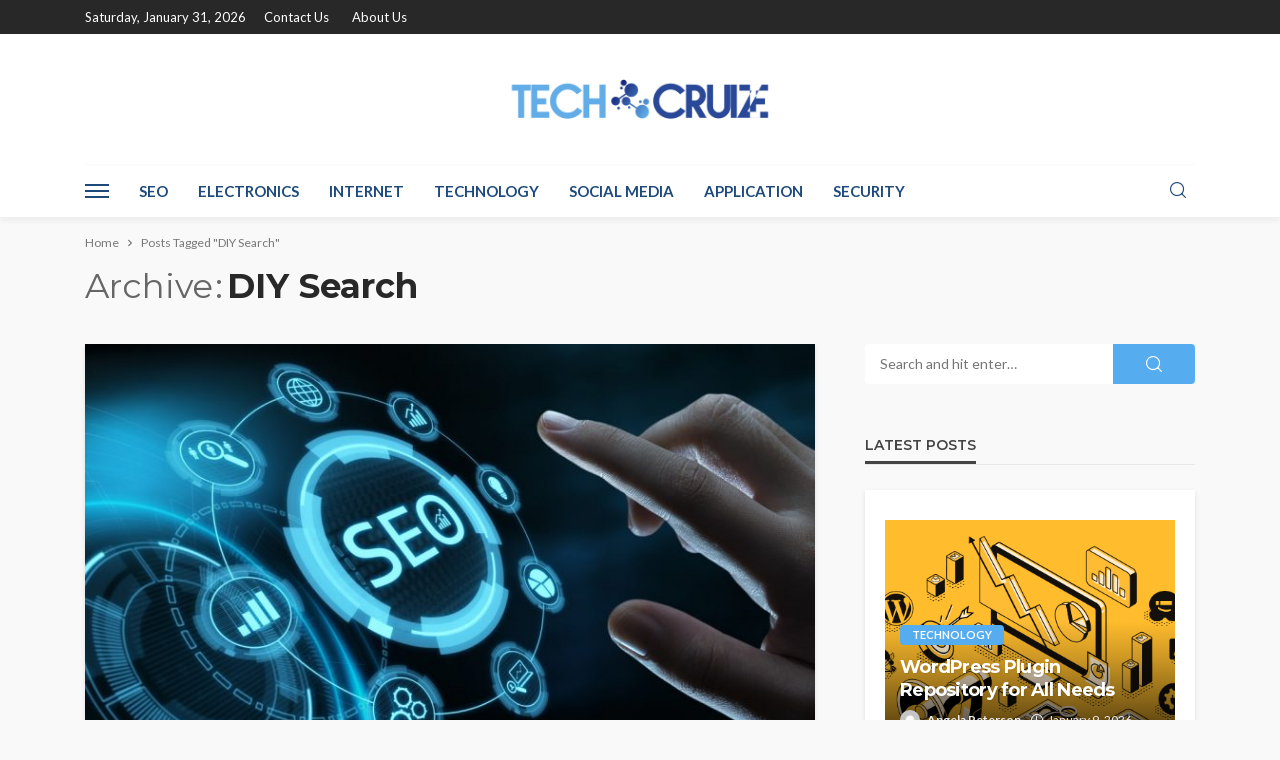

--- FILE ---
content_type: text/html; charset=UTF-8
request_url: https://techcruize.com/tag/diy-search/
body_size: 11932
content:
<!DOCTYPE html>
<html lang="en-US">
<head>
	<meta charset="UTF-8"/>
	<meta http-equiv="X-UA-Compatible" content="IE=edge">
	<meta name="viewport" content="width=device-width, initial-scale=1.0">
	<link rel="profile" href="https://gmpg.org/xfn/11" />
	<link rel="pingback" href="https://techcruize.com/xmlrpc.php"/>
	<title>DIY Search &#8211; Tech Cruize</title>
<script type="application/javascript">var bingo_ruby_ajax_url = "https://techcruize.com/wp-admin/admin-ajax.php"</script><meta name='robots' content='max-image-preview:large' />
<link rel="preconnect" href="https://fonts.gstatic.com" crossorigin><link rel="preload" as="style" onload="this.onload=null;this.rel='stylesheet'" id="rb-preload-gfonts" href="https://fonts.googleapis.com/css?family=Lato%3A100%2C300%2C400%2C700%2C900%2C100italic%2C300italic%2C400italic%2C700italic%2C900italic%7CMontserrat%3A700%2C400%2C600%2C500&amp;display=swap" crossorigin><noscript><link rel="stylesheet" id="rb-preload-gfonts" href="https://fonts.googleapis.com/css?family=Lato%3A100%2C300%2C400%2C700%2C900%2C100italic%2C300italic%2C400italic%2C700italic%2C900italic%7CMontserrat%3A700%2C400%2C600%2C500&amp;display=swap"></noscript><link rel='dns-prefetch' href='//fonts.googleapis.com' />
<link rel="alternate" type="application/rss+xml" title="Tech Cruize &raquo; Feed" href="https://techcruize.com/feed/" />
<link rel="alternate" type="application/rss+xml" title="Tech Cruize &raquo; Comments Feed" href="https://techcruize.com/comments/feed/" />
<link rel="alternate" type="application/rss+xml" title="Tech Cruize &raquo; DIY Search Tag Feed" href="https://techcruize.com/tag/diy-search/feed/" />
<style id='wp-img-auto-sizes-contain-inline-css' type='text/css'>
img:is([sizes=auto i],[sizes^="auto," i]){contain-intrinsic-size:3000px 1500px}
/*# sourceURL=wp-img-auto-sizes-contain-inline-css */
</style>

<link rel='stylesheet' id='bingo_ruby_plugin_style-css' href='https://techcruize.com/wp-content/plugins/bingo-ruby-core/assets/style.css?ver=3.5' type='text/css' media='all' />
<style id='wp-emoji-styles-inline-css' type='text/css'>

	img.wp-smiley, img.emoji {
		display: inline !important;
		border: none !important;
		box-shadow: none !important;
		height: 1em !important;
		width: 1em !important;
		margin: 0 0.07em !important;
		vertical-align: -0.1em !important;
		background: none !important;
		padding: 0 !important;
	}
/*# sourceURL=wp-emoji-styles-inline-css */
</style>
<link rel='stylesheet' id='wp-block-library-css' href='https://techcruize.com/wp-includes/css/dist/block-library/style.min.css?ver=6.9' type='text/css' media='all' />
<style id='global-styles-inline-css' type='text/css'>
:root{--wp--preset--aspect-ratio--square: 1;--wp--preset--aspect-ratio--4-3: 4/3;--wp--preset--aspect-ratio--3-4: 3/4;--wp--preset--aspect-ratio--3-2: 3/2;--wp--preset--aspect-ratio--2-3: 2/3;--wp--preset--aspect-ratio--16-9: 16/9;--wp--preset--aspect-ratio--9-16: 9/16;--wp--preset--color--black: #000000;--wp--preset--color--cyan-bluish-gray: #abb8c3;--wp--preset--color--white: #ffffff;--wp--preset--color--pale-pink: #f78da7;--wp--preset--color--vivid-red: #cf2e2e;--wp--preset--color--luminous-vivid-orange: #ff6900;--wp--preset--color--luminous-vivid-amber: #fcb900;--wp--preset--color--light-green-cyan: #7bdcb5;--wp--preset--color--vivid-green-cyan: #00d084;--wp--preset--color--pale-cyan-blue: #8ed1fc;--wp--preset--color--vivid-cyan-blue: #0693e3;--wp--preset--color--vivid-purple: #9b51e0;--wp--preset--gradient--vivid-cyan-blue-to-vivid-purple: linear-gradient(135deg,rgb(6,147,227) 0%,rgb(155,81,224) 100%);--wp--preset--gradient--light-green-cyan-to-vivid-green-cyan: linear-gradient(135deg,rgb(122,220,180) 0%,rgb(0,208,130) 100%);--wp--preset--gradient--luminous-vivid-amber-to-luminous-vivid-orange: linear-gradient(135deg,rgb(252,185,0) 0%,rgb(255,105,0) 100%);--wp--preset--gradient--luminous-vivid-orange-to-vivid-red: linear-gradient(135deg,rgb(255,105,0) 0%,rgb(207,46,46) 100%);--wp--preset--gradient--very-light-gray-to-cyan-bluish-gray: linear-gradient(135deg,rgb(238,238,238) 0%,rgb(169,184,195) 100%);--wp--preset--gradient--cool-to-warm-spectrum: linear-gradient(135deg,rgb(74,234,220) 0%,rgb(151,120,209) 20%,rgb(207,42,186) 40%,rgb(238,44,130) 60%,rgb(251,105,98) 80%,rgb(254,248,76) 100%);--wp--preset--gradient--blush-light-purple: linear-gradient(135deg,rgb(255,206,236) 0%,rgb(152,150,240) 100%);--wp--preset--gradient--blush-bordeaux: linear-gradient(135deg,rgb(254,205,165) 0%,rgb(254,45,45) 50%,rgb(107,0,62) 100%);--wp--preset--gradient--luminous-dusk: linear-gradient(135deg,rgb(255,203,112) 0%,rgb(199,81,192) 50%,rgb(65,88,208) 100%);--wp--preset--gradient--pale-ocean: linear-gradient(135deg,rgb(255,245,203) 0%,rgb(182,227,212) 50%,rgb(51,167,181) 100%);--wp--preset--gradient--electric-grass: linear-gradient(135deg,rgb(202,248,128) 0%,rgb(113,206,126) 100%);--wp--preset--gradient--midnight: linear-gradient(135deg,rgb(2,3,129) 0%,rgb(40,116,252) 100%);--wp--preset--font-size--small: 13px;--wp--preset--font-size--medium: 20px;--wp--preset--font-size--large: 36px;--wp--preset--font-size--x-large: 42px;--wp--preset--spacing--20: 0.44rem;--wp--preset--spacing--30: 0.67rem;--wp--preset--spacing--40: 1rem;--wp--preset--spacing--50: 1.5rem;--wp--preset--spacing--60: 2.25rem;--wp--preset--spacing--70: 3.38rem;--wp--preset--spacing--80: 5.06rem;--wp--preset--shadow--natural: 6px 6px 9px rgba(0, 0, 0, 0.2);--wp--preset--shadow--deep: 12px 12px 50px rgba(0, 0, 0, 0.4);--wp--preset--shadow--sharp: 6px 6px 0px rgba(0, 0, 0, 0.2);--wp--preset--shadow--outlined: 6px 6px 0px -3px rgb(255, 255, 255), 6px 6px rgb(0, 0, 0);--wp--preset--shadow--crisp: 6px 6px 0px rgb(0, 0, 0);}:where(.is-layout-flex){gap: 0.5em;}:where(.is-layout-grid){gap: 0.5em;}body .is-layout-flex{display: flex;}.is-layout-flex{flex-wrap: wrap;align-items: center;}.is-layout-flex > :is(*, div){margin: 0;}body .is-layout-grid{display: grid;}.is-layout-grid > :is(*, div){margin: 0;}:where(.wp-block-columns.is-layout-flex){gap: 2em;}:where(.wp-block-columns.is-layout-grid){gap: 2em;}:where(.wp-block-post-template.is-layout-flex){gap: 1.25em;}:where(.wp-block-post-template.is-layout-grid){gap: 1.25em;}.has-black-color{color: var(--wp--preset--color--black) !important;}.has-cyan-bluish-gray-color{color: var(--wp--preset--color--cyan-bluish-gray) !important;}.has-white-color{color: var(--wp--preset--color--white) !important;}.has-pale-pink-color{color: var(--wp--preset--color--pale-pink) !important;}.has-vivid-red-color{color: var(--wp--preset--color--vivid-red) !important;}.has-luminous-vivid-orange-color{color: var(--wp--preset--color--luminous-vivid-orange) !important;}.has-luminous-vivid-amber-color{color: var(--wp--preset--color--luminous-vivid-amber) !important;}.has-light-green-cyan-color{color: var(--wp--preset--color--light-green-cyan) !important;}.has-vivid-green-cyan-color{color: var(--wp--preset--color--vivid-green-cyan) !important;}.has-pale-cyan-blue-color{color: var(--wp--preset--color--pale-cyan-blue) !important;}.has-vivid-cyan-blue-color{color: var(--wp--preset--color--vivid-cyan-blue) !important;}.has-vivid-purple-color{color: var(--wp--preset--color--vivid-purple) !important;}.has-black-background-color{background-color: var(--wp--preset--color--black) !important;}.has-cyan-bluish-gray-background-color{background-color: var(--wp--preset--color--cyan-bluish-gray) !important;}.has-white-background-color{background-color: var(--wp--preset--color--white) !important;}.has-pale-pink-background-color{background-color: var(--wp--preset--color--pale-pink) !important;}.has-vivid-red-background-color{background-color: var(--wp--preset--color--vivid-red) !important;}.has-luminous-vivid-orange-background-color{background-color: var(--wp--preset--color--luminous-vivid-orange) !important;}.has-luminous-vivid-amber-background-color{background-color: var(--wp--preset--color--luminous-vivid-amber) !important;}.has-light-green-cyan-background-color{background-color: var(--wp--preset--color--light-green-cyan) !important;}.has-vivid-green-cyan-background-color{background-color: var(--wp--preset--color--vivid-green-cyan) !important;}.has-pale-cyan-blue-background-color{background-color: var(--wp--preset--color--pale-cyan-blue) !important;}.has-vivid-cyan-blue-background-color{background-color: var(--wp--preset--color--vivid-cyan-blue) !important;}.has-vivid-purple-background-color{background-color: var(--wp--preset--color--vivid-purple) !important;}.has-black-border-color{border-color: var(--wp--preset--color--black) !important;}.has-cyan-bluish-gray-border-color{border-color: var(--wp--preset--color--cyan-bluish-gray) !important;}.has-white-border-color{border-color: var(--wp--preset--color--white) !important;}.has-pale-pink-border-color{border-color: var(--wp--preset--color--pale-pink) !important;}.has-vivid-red-border-color{border-color: var(--wp--preset--color--vivid-red) !important;}.has-luminous-vivid-orange-border-color{border-color: var(--wp--preset--color--luminous-vivid-orange) !important;}.has-luminous-vivid-amber-border-color{border-color: var(--wp--preset--color--luminous-vivid-amber) !important;}.has-light-green-cyan-border-color{border-color: var(--wp--preset--color--light-green-cyan) !important;}.has-vivid-green-cyan-border-color{border-color: var(--wp--preset--color--vivid-green-cyan) !important;}.has-pale-cyan-blue-border-color{border-color: var(--wp--preset--color--pale-cyan-blue) !important;}.has-vivid-cyan-blue-border-color{border-color: var(--wp--preset--color--vivid-cyan-blue) !important;}.has-vivid-purple-border-color{border-color: var(--wp--preset--color--vivid-purple) !important;}.has-vivid-cyan-blue-to-vivid-purple-gradient-background{background: var(--wp--preset--gradient--vivid-cyan-blue-to-vivid-purple) !important;}.has-light-green-cyan-to-vivid-green-cyan-gradient-background{background: var(--wp--preset--gradient--light-green-cyan-to-vivid-green-cyan) !important;}.has-luminous-vivid-amber-to-luminous-vivid-orange-gradient-background{background: var(--wp--preset--gradient--luminous-vivid-amber-to-luminous-vivid-orange) !important;}.has-luminous-vivid-orange-to-vivid-red-gradient-background{background: var(--wp--preset--gradient--luminous-vivid-orange-to-vivid-red) !important;}.has-very-light-gray-to-cyan-bluish-gray-gradient-background{background: var(--wp--preset--gradient--very-light-gray-to-cyan-bluish-gray) !important;}.has-cool-to-warm-spectrum-gradient-background{background: var(--wp--preset--gradient--cool-to-warm-spectrum) !important;}.has-blush-light-purple-gradient-background{background: var(--wp--preset--gradient--blush-light-purple) !important;}.has-blush-bordeaux-gradient-background{background: var(--wp--preset--gradient--blush-bordeaux) !important;}.has-luminous-dusk-gradient-background{background: var(--wp--preset--gradient--luminous-dusk) !important;}.has-pale-ocean-gradient-background{background: var(--wp--preset--gradient--pale-ocean) !important;}.has-electric-grass-gradient-background{background: var(--wp--preset--gradient--electric-grass) !important;}.has-midnight-gradient-background{background: var(--wp--preset--gradient--midnight) !important;}.has-small-font-size{font-size: var(--wp--preset--font-size--small) !important;}.has-medium-font-size{font-size: var(--wp--preset--font-size--medium) !important;}.has-large-font-size{font-size: var(--wp--preset--font-size--large) !important;}.has-x-large-font-size{font-size: var(--wp--preset--font-size--x-large) !important;}
/*# sourceURL=global-styles-inline-css */
</style>

<style id='classic-theme-styles-inline-css' type='text/css'>
/*! This file is auto-generated */
.wp-block-button__link{color:#fff;background-color:#32373c;border-radius:9999px;box-shadow:none;text-decoration:none;padding:calc(.667em + 2px) calc(1.333em + 2px);font-size:1.125em}.wp-block-file__button{background:#32373c;color:#fff;text-decoration:none}
/*# sourceURL=/wp-includes/css/classic-themes.min.css */
</style>
<link rel='stylesheet' id='bootstrap-css' href='https://techcruize.com/wp-content/themes/bingo/assets/external/bootstrap.css?ver=v3.3.1' type='text/css' media='all' />
<link rel='stylesheet' id='bingo_ruby_style_miscellaneous-css' href='https://techcruize.com/wp-content/themes/bingo/assets/external/miscellaneous.css?ver=3.5' type='text/css' media='all' />
<link rel='stylesheet' id='bingo_ruby_style_main-css' href='https://techcruize.com/wp-content/themes/bingo/assets/css/theme-style.css?ver=3.5' type='text/css' media='all' />
<link rel='stylesheet' id='bingo_ruby_style_responsive-css' href='https://techcruize.com/wp-content/themes/bingo/assets/css/theme-responsive.css?ver=3.5' type='text/css' media='all' />
<link rel='stylesheet' id='bingo_ruby_style_default-css' href='https://techcruize.com/wp-content/themes/bingo/style.css?ver=3.5' type='text/css' media='all' />
<style id='bingo_ruby_style_default-inline-css' type='text/css'>
.total-caption { font-family :Lato;}.banner-background-color { background-color: #ffffff; }.footer-copyright-wrap p { color: #dddddd; }.footer-copyright-wrap { background-color: #242424; }.post-excerpt{ font-size :14px;}
/*# sourceURL=bingo_ruby_style_default-inline-css */
</style>

<script type="text/javascript" src="https://techcruize.com/wp-includes/js/jquery/jquery.min.js?ver=3.7.1" id="jquery-core-js"></script>
<script type="text/javascript" src="https://techcruize.com/wp-includes/js/jquery/jquery-migrate.min.js?ver=3.4.1" id="jquery-migrate-js"></script>
<link rel="preload" href="https://techcruize.com/wp-content/themes/bingo/assets/external/fonts/icons.woff2" as="font" type="font/woff2" crossorigin="anonymous"> <link rel="https://api.w.org/" href="https://techcruize.com/wp-json/" /><link rel="alternate" title="JSON" type="application/json" href="https://techcruize.com/wp-json/wp/v2/tags/11" /><link rel="EditURI" type="application/rsd+xml" title="RSD" href="https://techcruize.com/xmlrpc.php?rsd" />
<meta name="generator" content="WordPress 6.9" />
<script type="application/ld+json">{"@context":"https://schema.org","@type":"WebSite","@id":"https://techcruize.com/#website","url":"https://techcruize.com/","name":"Tech Cruize","potentialAction":{"@type":"SearchAction","target":"https://techcruize.com/?s={search_term_string}","query-input":"required name=search_term_string"}}</script>
<link rel="icon" href="https://techcruize.com/wp-content/uploads/2021/10/TECH-CRUIZE-f-150x150.png" sizes="32x32" />
<link rel="icon" href="https://techcruize.com/wp-content/uploads/2021/10/TECH-CRUIZE-f.png" sizes="192x192" />
<link rel="apple-touch-icon" href="https://techcruize.com/wp-content/uploads/2021/10/TECH-CRUIZE-f.png" />
<meta name="msapplication-TileImage" content="https://techcruize.com/wp-content/uploads/2021/10/TECH-CRUIZE-f.png" />
<style type="text/css" title="dynamic-css" class="options-output">.footer-inner{background-color:#282828;background-size:cover;background-attachment:fixed;background-position:center center;background-repeat:no-repeat;}.topbar-wrap{font-family:Lato;text-transform:capitalize;font-weight:400;font-style:normal;font-size:13px;}.main-menu-inner,.off-canvas-nav-inner{font-family:Lato;text-transform:uppercase;font-weight:700;font-style:normal;font-size:15px;}.main-menu-inner .sub-menu,.off-canvas-nav-inner .sub-menu{font-family:Lato;text-transform:capitalize;font-weight:400;font-style:normal;font-size:14px;}.logo-wrap.is-logo-text .logo-text h1{font-family:Montserrat;text-transform:uppercase;letter-spacing:-1px;font-weight:700;font-style:normal;font-size:40px;}.logo-mobile-text span{font-family:Montserrat;text-transform:uppercase;letter-spacing:-1px;font-weight:700;font-style:normal;font-size:28px;}body, p{font-family:Lato;line-height:24px;font-weight:400;font-style:normal;color:#282828;font-size:15px;}.post-title.is-size-1{font-family:Montserrat;font-weight:700;font-style:normal;color:#282828;font-size:36px;}.post-title.is-size-2{font-family:Montserrat;font-weight:700;font-style:normal;color:#282828;font-size:30px;}.post-title.is-size-3{font-family:Montserrat;font-weight:700;font-style:normal;color:#282828;font-size:21px;}.post-title.is-size-4{font-family:Montserrat;font-weight:700;font-style:normal;color:#282828;font-size:18px;}.post-title.is-size-5{font-family:Montserrat;font-weight:700;font-style:normal;color:#282828;font-size:14px;}.post-title.is-size-6{font-family:Montserrat;font-weight:400;font-style:normal;color:#282828;font-size:13px;}h1,h2,h3,h4,h5,h6{font-family:Montserrat;text-transform:none;font-weight:700;font-style:normal;}.post-meta-info,.single-post-top,.counter-element{font-family:Lato;font-weight:400;font-style:normal;color:#999;font-size:12px;}.post-cat-info{font-family:Lato;text-transform:uppercase;font-weight:700;font-style:normal;font-size:11px;}.block-header-wrap{font-family:Montserrat;text-transform:uppercase;font-weight:600;font-style:normal;font-size:18px;}.block-ajax-filter-wrap{font-family:Montserrat;text-transform:uppercase;font-weight:500;font-style:normal;font-size:11px;}.widget-title{font-family:Montserrat;text-transform:uppercase;font-weight:600;font-style:normal;font-size:14px;}.breadcrumb-wrap{font-family:Lato;text-transform:none;font-weight:400;font-style:normal;color:#777777;font-size:12px;}</style></head>
<body class="archive tag tag-diy-search tag-11 wp-custom-logo wp-theme-bingo ruby-body is-full-width is-navbar-sticky is-smart-sticky"  itemscope  itemtype="https://schema.org/WebPage" >
<div class="off-canvas-wrap is-dark-text">
	<div class="off-canvas-inner">
		<a href="#" id="ruby-off-canvas-close-btn"><i class="ruby-close-btn" aria-hidden="true"></i></a>
		<nav id="ruby-offcanvas-navigation" class="off-canvas-nav-wrap">
			<div class="no-menu ruby-error"><p>Please assign a menu to the primary menu location under <a href="https://techcruize.com/wp-admin/nav-menus.php">MENU</a></p></div>		</nav>
															<div class="off-canvas-widget-section-wrap canvas-sidebar-wrap">
				<div class="canvas-sidebar-inner">
					<section id="search-3" class="widget widget_search"><form  method="get" id="searchform" action="https://techcruize.com/">
	<div class="ruby-search">
		<span class="search-input"><input type="text" id="s" placeholder="Search and hit enter&hellip;" value="" name="s" title="Search for:"/></span>
		<span class="search-submit"><input type="submit" value="" /><i class="rbi rbi-search"></i></span>
	</div>
</form>

</section><section id="bingo_ruby_sb_widget_post-2" class="widget sb-widget sb-widget-post"><div class="widget-title block-title"><h3>latest posts</h3></div><div class="widget-content-wrap"><div class="post-widget-inner style-5"><article class="post-wrap post-feat-4"><div class="post-thumb-outer"><div class="post-thumb-overlay"></div><div class="is-bg-thumb post-thumb is-image"><a href="https://techcruize.com/wordpress-plugin-repository-for-all-needs/" title="WordPress Plugin Repository for All Needs" rel="bookmark"><span class="thumbnail-resize"><span class="thumbnail-image"><img width="540" height="350" src="https://techcruize.com/wp-content/uploads/2026/01/WordPress-Plugin-Repository-for-All-Needs-540x350.png" class="attachment-bingo_ruby_crop_540x370 size-bingo_ruby_crop_540x370 wp-post-image" alt="" decoding="async" fetchpriority="high" /></span></span><!-- thumbnail resize--></a></div><!-- post thumbnail--></div><div class="post-header-outer is-header-overlay is-absolute is-light-text"><div class="post-header"><div class="post-cat-info clearfix is-light-text"><a class="cat-info-el cat-info-id-5" href="https://techcruize.com/category/technology/" title="Technology">Technology</a></div><!-- post cat info--><h2 class="post-title entry-title is-size-4"><a class="post-title-link" href="https://techcruize.com/wordpress-plugin-repository-for-all-needs/" rel="bookmark" title="WordPress Plugin Repository for All Needs">WordPress Plugin Repository for All Needs</a></h2><!-- post title--><div class="post-meta-info is-show-icon"><div class="post-meta-info-left"><span class="meta-info-el meta-info-author vcard author"><img alt='Angela Peterson' src='https://secure.gravatar.com/avatar/5701895903883e9130a80208512428515478b79f3751dcc8d1815c0806c79df3?s=22&#038;d=mm&#038;r=g' srcset='https://secure.gravatar.com/avatar/5701895903883e9130a80208512428515478b79f3751dcc8d1815c0806c79df3?s=44&#038;d=mm&#038;r=g 2x' class='avatar avatar-22 photo' height='22' width='22' decoding='async'/><a class="url fn n" href="https://techcruize.com/author/angela-peterson/">Angela Peterson</a></span><span class="meta-info-el meta-info-date"><i class="rbi rbi-clock"></i><time class="date published" datetime="2026-01-09T12:24:14+00:00">January 9, 2026</time><time class="updated" datetime="2026-01-09T12:24:15+00:00">January 9, 2026</time></span><!-- meta info date--></div><!-- post meta info left--></div><!-- post meta info--></div><!-- post header--></div></article><article class="post-wrap post-feat-4"><div class="post-thumb-outer"><div class="post-thumb-overlay"></div><div class="is-bg-thumb post-thumb is-image"><a href="https://techcruize.com/how-to-choose-the-right-web-designer-for-your-business/" title="How to Choose the Right Web Designer for Your Business" rel="bookmark"><span class="thumbnail-resize"><span class="thumbnail-image"><img width="540" height="370" src="https://techcruize.com/wp-content/uploads/2026/01/Web-Designer-for-Your-Business-540x370.jpg" class="attachment-bingo_ruby_crop_540x370 size-bingo_ruby_crop_540x370 wp-post-image" alt="" decoding="async" /></span></span><!-- thumbnail resize--></a></div><!-- post thumbnail--></div><div class="post-header-outer is-header-overlay is-absolute is-light-text"><div class="post-header"><div class="post-cat-info clearfix is-light-text"><a class="cat-info-el cat-info-id-78" href="https://techcruize.com/category/business/" title="Business">Business</a></div><!-- post cat info--><h2 class="post-title entry-title is-size-4"><a class="post-title-link" href="https://techcruize.com/how-to-choose-the-right-web-designer-for-your-business/" rel="bookmark" title="How to Choose the Right Web Designer for Your Business">How to Choose the Right Web Designer for Your Business</a></h2><!-- post title--><div class="post-meta-info is-show-icon"><div class="post-meta-info-left"><span class="meta-info-el meta-info-author vcard author"><img alt='Corey Sneed' src='https://secure.gravatar.com/avatar/d59587b52b9fafdf787fb771bcbc712eaf7556d643b18421ee7a473bb970b48d?s=22&#038;d=mm&#038;r=g' srcset='https://secure.gravatar.com/avatar/d59587b52b9fafdf787fb771bcbc712eaf7556d643b18421ee7a473bb970b48d?s=44&#038;d=mm&#038;r=g 2x' class='avatar avatar-22 photo' height='22' width='22' decoding='async'/><a class="url fn n" href="https://techcruize.com/author/corey-sneed/">Corey Sneed</a></span><span class="meta-info-el meta-info-date"><i class="rbi rbi-clock"></i><time class="date published" datetime="2026-01-03T05:03:04+00:00">January 3, 2026</time><time class="updated" datetime="2026-01-03T05:04:15+00:00">January 3, 2026</time></span><!-- meta info date--></div><!-- post meta info left--></div><!-- post meta info--></div><!-- post header--></div></article><article class="post-wrap post-feat-4"><div class="post-thumb-outer"><div class="post-thumb-overlay"></div><div class="is-bg-thumb post-thumb is-image"><a href="https://techcruize.com/content-systems-that-actually-work-inside-wordpress/" title="Content Systems That Actually Work Inside WordPress" rel="bookmark"><span class="thumbnail-resize"><span class="thumbnail-image"><img width="1" height="1" src="https://techcruize.com/wp-content/uploads/2025/12/public.avif" class="attachment-bingo_ruby_crop_540x370 size-bingo_ruby_crop_540x370 wp-post-image" alt="" decoding="async" /></span></span><!-- thumbnail resize--></a></div><!-- post thumbnail--></div><div class="post-header-outer is-header-overlay is-absolute is-light-text"><div class="post-header"><div class="post-cat-info clearfix is-light-text"><a class="cat-info-el cat-info-id-5" href="https://techcruize.com/category/technology/" title="Technology">Technology</a></div><!-- post cat info--><h2 class="post-title entry-title is-size-4"><a class="post-title-link" href="https://techcruize.com/content-systems-that-actually-work-inside-wordpress/" rel="bookmark" title="Content Systems That Actually Work Inside WordPress">Content Systems That Actually Work Inside WordPress</a></h2><!-- post title--><div class="post-meta-info is-show-icon"><div class="post-meta-info-left"><span class="meta-info-el meta-info-author vcard author"><img alt='Hariprasad Sivaraman' src='https://secure.gravatar.com/avatar/3b6fb5e31c8c4fa19347fb2d8458c17556ebd5acbc4c0ca640a3143bfe11d9f3?s=22&#038;d=mm&#038;r=g' srcset='https://secure.gravatar.com/avatar/3b6fb5e31c8c4fa19347fb2d8458c17556ebd5acbc4c0ca640a3143bfe11d9f3?s=44&#038;d=mm&#038;r=g 2x' class='avatar avatar-22 photo' height='22' width='22' decoding='async'/><a class="url fn n" href="https://techcruize.com/author/hariprasad-sivaraman/">Hariprasad Sivaraman</a></span><span class="meta-info-el meta-info-date"><i class="rbi rbi-clock"></i><time class="date published" datetime="2025-12-30T07:58:22+00:00">December 30, 2025</time><time class="updated" datetime="2025-12-30T07:58:55+00:00">December 30, 2025</time></span><!-- meta info date--></div><!-- post meta info left--></div><!-- post meta info--></div><!-- post header--></div></article><article class="post-wrap post-feat-4"><div class="post-thumb-outer"><div class="post-thumb-overlay"></div><div class="is-bg-thumb post-thumb is-image"><a href="https://techcruize.com/5-reasons-pristine-graphene-is-a-game-changer-for-electronics/" title="5 Reasons Pristine Graphene is a Game-Changer for Electronics" rel="bookmark"><span class="thumbnail-resize"><span class="thumbnail-image"><img width="540" height="370" src="https://techcruize.com/wp-content/uploads/2025/12/graphene-molecular-shutterstock-540x370.jpg" class="attachment-bingo_ruby_crop_540x370 size-bingo_ruby_crop_540x370 wp-post-image" alt="" decoding="async" /></span></span><!-- thumbnail resize--></a></div><!-- post thumbnail--></div><div class="post-header-outer is-header-overlay is-absolute is-light-text"><div class="post-header"><div class="post-cat-info clearfix is-light-text"><a class="cat-info-el cat-info-id-5" href="https://techcruize.com/category/technology/" title="Technology">Technology</a></div><!-- post cat info--><h2 class="post-title entry-title is-size-4"><a class="post-title-link" href="https://techcruize.com/5-reasons-pristine-graphene-is-a-game-changer-for-electronics/" rel="bookmark" title="5 Reasons Pristine Graphene is a Game-Changer for Electronics">5 Reasons Pristine Graphene is a Game-Changer for Electronics</a></h2><!-- post title--><div class="post-meta-info is-show-icon"><div class="post-meta-info-left"><span class="meta-info-el meta-info-author vcard author"><img alt='Kasha Underwood' src='https://secure.gravatar.com/avatar/9d7348c24c8fd2b5ff67499937f88f16f76e5c6c2d4014e97ba34864f695782d?s=22&#038;d=mm&#038;r=g' srcset='https://secure.gravatar.com/avatar/9d7348c24c8fd2b5ff67499937f88f16f76e5c6c2d4014e97ba34864f695782d?s=44&#038;d=mm&#038;r=g 2x' class='avatar avatar-22 photo' height='22' width='22' decoding='async'/><a class="url fn n" href="https://techcruize.com/author/kasha-underwood/">Kasha Underwood</a></span><span class="meta-info-el meta-info-date"><i class="rbi rbi-clock"></i><time class="date published" datetime="2025-12-30T06:06:39+00:00">December 30, 2025</time><time class="updated" datetime="2025-12-30T06:40:55+00:00">December 30, 2025</time></span><!-- meta info date--></div><!-- post meta info left--></div><!-- post meta info--></div><!-- post header--></div></article><article class="post-wrap post-feat-4"><div class="post-thumb-outer"><div class="post-thumb-overlay"></div><div class="is-bg-thumb post-thumb is-image"><a href="https://techcruize.com/key-metrics-to-track-in-the-use-of-shipping-analytics-and-how-to-act-on-them/" title="Key Metrics to Track in the Use of Shipping Analytics and How to Act on Them" rel="bookmark"><span class="thumbnail-resize"><span class="thumbnail-image"><img width="540" height="370" src="https://techcruize.com/wp-content/uploads/2025/12/hippiw-540x370.webp" class="attachment-bingo_ruby_crop_540x370 size-bingo_ruby_crop_540x370 wp-post-image" alt="" decoding="async" /></span></span><!-- thumbnail resize--></a></div><!-- post thumbnail--></div><div class="post-header-outer is-header-overlay is-absolute is-light-text"><div class="post-header"><div class="post-cat-info clearfix is-light-text"><a class="cat-info-el cat-info-id-78" href="https://techcruize.com/category/business/" title="Business">Business</a></div><!-- post cat info--><h2 class="post-title entry-title is-size-4"><a class="post-title-link" href="https://techcruize.com/key-metrics-to-track-in-the-use-of-shipping-analytics-and-how-to-act-on-them/" rel="bookmark" title="Key Metrics to Track in the Use of Shipping Analytics and How to Act on Them">Key Metrics to Track in the Use of Shipping Analytics and How to Act on Them</a></h2><!-- post title--><div class="post-meta-info is-show-icon"><div class="post-meta-info-left"><span class="meta-info-el meta-info-author vcard author"><img alt='admin' src='https://secure.gravatar.com/avatar/f0603d002dafab1de4ebf4f9854b8ec1dc05466c94595e3dcdcca544f4fe6e40?s=22&#038;d=mm&#038;r=g' srcset='https://secure.gravatar.com/avatar/f0603d002dafab1de4ebf4f9854b8ec1dc05466c94595e3dcdcca544f4fe6e40?s=44&#038;d=mm&#038;r=g 2x' class='avatar avatar-22 photo' height='22' width='22' decoding='async'/><a class="url fn n" href="https://techcruize.com/author/admin/">admin</a></span><span class="meta-info-el meta-info-date"><i class="rbi rbi-clock"></i><time class="date published" datetime="2025-12-29T14:10:38+00:00">December 29, 2025</time><time class="updated" datetime="2025-12-29T14:11:18+00:00">December 29, 2025</time></span><!-- meta info date--></div><!-- post meta info left--></div><!-- post meta info--></div><!-- post header--></div></article></div><!-- #post widget inner --></div><!-- #post widget content wrap --></section><section id="text-2" class="widget widget_text"><div class="widget-title block-title"><h3>Our Friends</h3></div>			<div class="textwidget"><p><a href="https://copyrocket.ai/ai-image-generator/"><strong>Free AI Image Generator</strong></a></p>
</div>
		</section>				</div>
			</div>
			</div>
</div><div id="ruby-site" class="site-outer">
	
<div class="header-wrap header-style-2">
	<div class="header-inner">
		<div class="topbar-wrap topbar-style-1 is-light-text">
	<div class="ruby-container">
		<div class="topbar-inner container-inner clearfix">
			<div class="topbar-left">
								
<div class="topbar-date">
	<span>Saturday, January 31, 2026</span>
</div>					<nav id="ruby-topbar-navigation" class="topbar-menu-wrap">
		<div class="menu-footer-container"><ul id="topbar-nav" class="topbar-menu-inner"><li id="menu-item-97" class="menu-item menu-item-type-post_type menu-item-object-page menu-item-97"><a href="https://techcruize.com/contact-us/">Contact Us</a></li>
<li id="menu-item-96" class="menu-item menu-item-type-post_type menu-item-object-page menu-item-96"><a href="https://techcruize.com/about-us/">About Us</a></li>
</ul></div>	</nav>
			</div>
			<div class="topbar-right">
				
	<div class="topbar-social social-tooltips">
			</div>
                							</div>
		</div>
	</div>
</div>

		<div class="banner-wrap banner-background-color">
			
			<div class="ruby-container">
				<div class="banner-inner container-inner clearfix">
					<div class="logo-wrap is-logo-image"  itemscope  itemtype="https://schema.org/Organization" >
	<div class="logo-inner">
							<a href="https://techcruize.com/" class="logo" title="Tech Cruize">
				<img data-no-retina src="https://techcruize.com/wp-content/uploads/2021/10/TECH-CRUIZE-e1635261563665.png" height="97" width="350"  alt="Tech Cruize">
			</a>
						</div><!--  logo inner -->
    </div>
				</div>
			</div>
		</div>

		<div class="navbar-outer clearfix">
			<div class="navbar-wrap">
				<div class="ruby-container">
					<div class="navbar-inner container-inner clearfix">
						<div class="navbar-left">
							<div class="off-canvas-btn-wrap">
	<div class="off-canvas-btn">
		<a href="#" class="ruby-trigger" title="off canvas button">
			<span class="icon-wrap"></span>
		</a>
	</div>
</div>								<div class="logo-mobile-wrap is-logo-mobile-text">
		<div class="logo-mobile-inner">
			<a class="logo-mobile-text" href="https://techcruize.com/"><span>Tech Cruize</span></a>
		</div>
	</div>
							<nav id="ruby-main-menu" class="main-menu-wrap">
    <div class="menu-home-container"><ul id="main-nav" class="main-menu-inner"  itemscope  itemtype="https://schema.org/SiteNavigationElement" ><li id="menu-item-89" class="menu-item menu-item-type-taxonomy menu-item-object-category menu-item-89 is-category-2" itemprop="name"><a href="https://techcruize.com/category/seo/" itemprop="url">Seo</a></li><li id="menu-item-90" class="menu-item menu-item-type-taxonomy menu-item-object-category menu-item-90 is-category-3" itemprop="name"><a href="https://techcruize.com/category/electronics/" itemprop="url">Electronics</a></li><li id="menu-item-91" class="menu-item menu-item-type-taxonomy menu-item-object-category menu-item-91 is-category-4" itemprop="name"><a href="https://techcruize.com/category/internet/" itemprop="url">Internet</a></li><li id="menu-item-92" class="menu-item menu-item-type-taxonomy menu-item-object-category menu-item-92 is-category-5" itemprop="name"><a href="https://techcruize.com/category/technology/" itemprop="url">Technology</a></li><li id="menu-item-93" class="menu-item menu-item-type-taxonomy menu-item-object-category menu-item-93 is-category-6" itemprop="name"><a href="https://techcruize.com/category/social-media/" itemprop="url">Social media</a></li><li id="menu-item-94" class="menu-item menu-item-type-taxonomy menu-item-object-category menu-item-94 is-category-7" itemprop="name"><a href="https://techcruize.com/category/application/" itemprop="url">Application</a></li><li id="menu-item-205" class="menu-item menu-item-type-taxonomy menu-item-object-category menu-item-205 is-category-67" itemprop="name"><a href="https://techcruize.com/category/security/" itemprop="url">Security</a></li></ul></div></nav>						</div>

						<div class="navbar-right">
														
<div class="navbar-search">
	<a href="#" id="ruby-navbar-search-icon" data-mfp-src="#ruby-header-search-popup" data-effect="mpf-ruby-effect header-search-popup-outer" title="Search" class="navbar-search-icon">
		<i class="rbi rbi-search" aria-hidden="true"></i>
	</a>
</div>
						</div>
					</div>
				</div>
				<div id="ruby-header-search-popup" class="header-search-popup">
	<div class="header-search-popup-wrap ruby-container">
		<a href="#" class="ruby-close-search"><i class="ruby-close-btn" aria-hidden="true"></i></a>
	<div class="header-search-popup-inner">
		<form class="search-form" method="get" action="https://techcruize.com/">
			<fieldset>
				<input id="ruby-search-input" type="text" class="field" name="s" value="" placeholder="Type to search&hellip;" autocomplete="off">
				<button type="submit" value="" class="btn"><i class="rbi rbi-search" aria-hidden="true"></i></button>
			</fieldset>
                            <div class="header-search-result"></div>
            		</form>
	</div>
	</div>
</div>			</div>
		</div>

		<div class="ruby-container">
		
		</div>

	</div>
</div><!--  header  -->	<div class="main-site-mask"></div>
	<div class="site-wrap">
		<div class="site-mask"></div>
		<div class="site-inner">
<div class="breadcrumb-wrap"><div class="breadcrumb-inner ruby-container"  itemscope  itemtype="https://schema.org/BreadcrumbList" ><span  itemscope  itemprop="itemListElement"  itemtype="https://schema.org/ListItem" ><a itemprop="item" href="https://techcruize.com/"><span itemprop="name">Home</span></a><meta itemprop="position" content="1"></a></span><i class="rbi rbi-angle-right breadcrumb-next"></i><span>Posts Tagged &quot;DIY Search&quot;</span></div><!-- #breadcrumb inner --></div><!-- #breadcrumb --><div class="archive-page-header"><div class="archive-page-header-inner ruby-container"><div class="archive-title-wrap"><h1 class="archive-title"><span class="page-subtitle">archive</span>DIY Search</h1></div></div></div><!--archive header--><div class="blog-wrap is-layout_classic no-big-first"><div class="ruby-page-wrap ruby-section row blog-inner is-sidebar-right ruby-container"><div class="ruby-content-wrap content-wrap col-sm-8 col-xs-12 content-with-sidebar"><article class="post-wrap post-classic-1"><div class="post-header"><div class="post-thumb-outer"><div class=" post-thumb is-image"><a href="https://techcruize.com/diy-search-engine-optimization-versus-getting-a-professional/" title="DIY Search engine optimization versus. Getting A Professional" rel="bookmark"><span class="thumbnail-resize"><span class="thumbnail-image"><img width="750" height="448" src="https://techcruize.com/wp-content/uploads/2021/08/SEO-INOVATION-WEBSITE-WPML-2020-4.jpg" class="attachment-bingo_ruby_crop_750x450 size-bingo_ruby_crop_750x450 wp-post-image" alt="" decoding="async" loading="lazy" srcset="https://techcruize.com/wp-content/uploads/2021/08/SEO-INOVATION-WEBSITE-WPML-2020-4.jpg 1200w, https://techcruize.com/wp-content/uploads/2021/08/SEO-INOVATION-WEBSITE-WPML-2020-4-300x179.jpg 300w, https://techcruize.com/wp-content/uploads/2021/08/SEO-INOVATION-WEBSITE-WPML-2020-4-1024x611.jpg 1024w, https://techcruize.com/wp-content/uploads/2021/08/SEO-INOVATION-WEBSITE-WPML-2020-4-768x458.jpg 768w" sizes="auto, (max-width: 750px) 100vw, 750px" /></span></span><!-- thumbnail resize--></a></div><!-- post thumbnail--></div></div><div class="post-body"><div class="post-cat-info clearfix"><a class="cat-info-el cat-info-id-2" href="https://techcruize.com/category/seo/" title="Seo">Seo</a></div><!-- post cat info--><h2 class="post-title entry-title is-size-2"><a class="post-title-link" href="https://techcruize.com/diy-search-engine-optimization-versus-getting-a-professional/" rel="bookmark" title="DIY Search engine optimization versus. Getting A Professional">DIY Search engine optimization versus. Getting A Professional</a></h2><!-- post title--><div class="post-meta-info is-show-icon"><div class="post-meta-info-left"><span class="meta-info-el meta-info-author vcard author"><img alt='admin' src='https://secure.gravatar.com/avatar/f0603d002dafab1de4ebf4f9854b8ec1dc05466c94595e3dcdcca544f4fe6e40?s=22&#038;d=mm&#038;r=g' srcset='https://secure.gravatar.com/avatar/f0603d002dafab1de4ebf4f9854b8ec1dc05466c94595e3dcdcca544f4fe6e40?s=44&#038;d=mm&#038;r=g 2x' class='avatar avatar-22 photo' height='22' width='22' loading='lazy' decoding='async'/><a class="url fn n" href="https://techcruize.com/author/admin/">admin</a></span><span class="meta-info-el meta-info-date"><i class="rbi rbi-clock"></i><time class="date published" datetime="2020-08-12T09:57:47+00:00">August 12, 2020</time><time class="updated" datetime="2021-09-08T17:25:43+00:00">September 8, 2021</time></span><!-- meta info date--></div><!-- post meta info left--></div><!-- post meta info--><div class="post-excerpt">To put it simply, Internet Search Engine Optimization, or Search engine optimization, is the procedure of maximizing the traffic an online site receives from visitors. Search engine optimization strategy is a multi-faceted procedure that takes effort and time to understand with factors that include researching terms and phrases, working to...</div><!-- excerpt--></div></article></div><!-- page--><aside class="sidebar-wrap col-sm-4 col-xs-12 clearfix" ><div class="ruby-sidebar-sticky"><div class="sidebar-inner"><section id="search-2" class="widget widget_search"><form  method="get" id="searchform" action="https://techcruize.com/">
	<div class="ruby-search">
		<span class="search-input"><input type="text" id="s" placeholder="Search and hit enter&hellip;" value="" name="s" title="Search for:"/></span>
		<span class="search-submit"><input type="submit" value="" /><i class="rbi rbi-search"></i></span>
	</div>
</form>

</section><section id="bingo_ruby_sb_widget_post-3" class="widget sb-widget sb-widget-post"><div class="widget-title block-title"><h3>latest posts</h3></div><div class="widget-content-wrap"><div class="post-widget-inner style-5"><article class="post-wrap post-feat-4"><div class="post-thumb-outer"><div class="post-thumb-overlay"></div><div class="is-bg-thumb post-thumb is-image"><a href="https://techcruize.com/wordpress-plugin-repository-for-all-needs/" title="WordPress Plugin Repository for All Needs" rel="bookmark"><span class="thumbnail-resize"><span class="thumbnail-image"><img width="540" height="350" src="https://techcruize.com/wp-content/uploads/2026/01/WordPress-Plugin-Repository-for-All-Needs-540x350.png" class="attachment-bingo_ruby_crop_540x370 size-bingo_ruby_crop_540x370 wp-post-image" alt="" decoding="async" loading="lazy" /></span></span><!-- thumbnail resize--></a></div><!-- post thumbnail--></div><div class="post-header-outer is-header-overlay is-absolute is-light-text"><div class="post-header"><div class="post-cat-info clearfix is-light-text"><a class="cat-info-el cat-info-id-5" href="https://techcruize.com/category/technology/" title="Technology">Technology</a></div><!-- post cat info--><h2 class="post-title entry-title is-size-4"><a class="post-title-link" href="https://techcruize.com/wordpress-plugin-repository-for-all-needs/" rel="bookmark" title="WordPress Plugin Repository for All Needs">WordPress Plugin Repository for All Needs</a></h2><!-- post title--><div class="post-meta-info is-show-icon"><div class="post-meta-info-left"><span class="meta-info-el meta-info-author vcard author"><img alt='Angela Peterson' src='https://secure.gravatar.com/avatar/5701895903883e9130a80208512428515478b79f3751dcc8d1815c0806c79df3?s=22&#038;d=mm&#038;r=g' srcset='https://secure.gravatar.com/avatar/5701895903883e9130a80208512428515478b79f3751dcc8d1815c0806c79df3?s=44&#038;d=mm&#038;r=g 2x' class='avatar avatar-22 photo' height='22' width='22' loading='lazy' decoding='async'/><a class="url fn n" href="https://techcruize.com/author/angela-peterson/">Angela Peterson</a></span><span class="meta-info-el meta-info-date"><i class="rbi rbi-clock"></i><time class="date published" datetime="2026-01-09T12:24:14+00:00">January 9, 2026</time><time class="updated" datetime="2026-01-09T12:24:15+00:00">January 9, 2026</time></span><!-- meta info date--></div><!-- post meta info left--></div><!-- post meta info--></div><!-- post header--></div></article><article class="post-wrap post-feat-4"><div class="post-thumb-outer"><div class="post-thumb-overlay"></div><div class="is-bg-thumb post-thumb is-image"><a href="https://techcruize.com/how-to-choose-the-right-web-designer-for-your-business/" title="How to Choose the Right Web Designer for Your Business" rel="bookmark"><span class="thumbnail-resize"><span class="thumbnail-image"><img width="540" height="370" src="https://techcruize.com/wp-content/uploads/2026/01/Web-Designer-for-Your-Business-540x370.jpg" class="attachment-bingo_ruby_crop_540x370 size-bingo_ruby_crop_540x370 wp-post-image" alt="" decoding="async" loading="lazy" /></span></span><!-- thumbnail resize--></a></div><!-- post thumbnail--></div><div class="post-header-outer is-header-overlay is-absolute is-light-text"><div class="post-header"><div class="post-cat-info clearfix is-light-text"><a class="cat-info-el cat-info-id-78" href="https://techcruize.com/category/business/" title="Business">Business</a></div><!-- post cat info--><h2 class="post-title entry-title is-size-4"><a class="post-title-link" href="https://techcruize.com/how-to-choose-the-right-web-designer-for-your-business/" rel="bookmark" title="How to Choose the Right Web Designer for Your Business">How to Choose the Right Web Designer for Your Business</a></h2><!-- post title--><div class="post-meta-info is-show-icon"><div class="post-meta-info-left"><span class="meta-info-el meta-info-author vcard author"><img alt='Corey Sneed' src='https://secure.gravatar.com/avatar/d59587b52b9fafdf787fb771bcbc712eaf7556d643b18421ee7a473bb970b48d?s=22&#038;d=mm&#038;r=g' srcset='https://secure.gravatar.com/avatar/d59587b52b9fafdf787fb771bcbc712eaf7556d643b18421ee7a473bb970b48d?s=44&#038;d=mm&#038;r=g 2x' class='avatar avatar-22 photo' height='22' width='22' loading='lazy' decoding='async'/><a class="url fn n" href="https://techcruize.com/author/corey-sneed/">Corey Sneed</a></span><span class="meta-info-el meta-info-date"><i class="rbi rbi-clock"></i><time class="date published" datetime="2026-01-03T05:03:04+00:00">January 3, 2026</time><time class="updated" datetime="2026-01-03T05:04:15+00:00">January 3, 2026</time></span><!-- meta info date--></div><!-- post meta info left--></div><!-- post meta info--></div><!-- post header--></div></article><article class="post-wrap post-feat-4"><div class="post-thumb-outer"><div class="post-thumb-overlay"></div><div class="is-bg-thumb post-thumb is-image"><a href="https://techcruize.com/content-systems-that-actually-work-inside-wordpress/" title="Content Systems That Actually Work Inside WordPress" rel="bookmark"><span class="thumbnail-resize"><span class="thumbnail-image"><img width="1" height="1" src="https://techcruize.com/wp-content/uploads/2025/12/public.avif" class="attachment-bingo_ruby_crop_540x370 size-bingo_ruby_crop_540x370 wp-post-image" alt="" decoding="async" loading="lazy" /></span></span><!-- thumbnail resize--></a></div><!-- post thumbnail--></div><div class="post-header-outer is-header-overlay is-absolute is-light-text"><div class="post-header"><div class="post-cat-info clearfix is-light-text"><a class="cat-info-el cat-info-id-5" href="https://techcruize.com/category/technology/" title="Technology">Technology</a></div><!-- post cat info--><h2 class="post-title entry-title is-size-4"><a class="post-title-link" href="https://techcruize.com/content-systems-that-actually-work-inside-wordpress/" rel="bookmark" title="Content Systems That Actually Work Inside WordPress">Content Systems That Actually Work Inside WordPress</a></h2><!-- post title--><div class="post-meta-info is-show-icon"><div class="post-meta-info-left"><span class="meta-info-el meta-info-author vcard author"><img alt='Hariprasad Sivaraman' src='https://secure.gravatar.com/avatar/3b6fb5e31c8c4fa19347fb2d8458c17556ebd5acbc4c0ca640a3143bfe11d9f3?s=22&#038;d=mm&#038;r=g' srcset='https://secure.gravatar.com/avatar/3b6fb5e31c8c4fa19347fb2d8458c17556ebd5acbc4c0ca640a3143bfe11d9f3?s=44&#038;d=mm&#038;r=g 2x' class='avatar avatar-22 photo' height='22' width='22' loading='lazy' decoding='async'/><a class="url fn n" href="https://techcruize.com/author/hariprasad-sivaraman/">Hariprasad Sivaraman</a></span><span class="meta-info-el meta-info-date"><i class="rbi rbi-clock"></i><time class="date published" datetime="2025-12-30T07:58:22+00:00">December 30, 2025</time><time class="updated" datetime="2025-12-30T07:58:55+00:00">December 30, 2025</time></span><!-- meta info date--></div><!-- post meta info left--></div><!-- post meta info--></div><!-- post header--></div></article><article class="post-wrap post-feat-4"><div class="post-thumb-outer"><div class="post-thumb-overlay"></div><div class="is-bg-thumb post-thumb is-image"><a href="https://techcruize.com/5-reasons-pristine-graphene-is-a-game-changer-for-electronics/" title="5 Reasons Pristine Graphene is a Game-Changer for Electronics" rel="bookmark"><span class="thumbnail-resize"><span class="thumbnail-image"><img width="540" height="370" src="https://techcruize.com/wp-content/uploads/2025/12/graphene-molecular-shutterstock-540x370.jpg" class="attachment-bingo_ruby_crop_540x370 size-bingo_ruby_crop_540x370 wp-post-image" alt="" decoding="async" loading="lazy" /></span></span><!-- thumbnail resize--></a></div><!-- post thumbnail--></div><div class="post-header-outer is-header-overlay is-absolute is-light-text"><div class="post-header"><div class="post-cat-info clearfix is-light-text"><a class="cat-info-el cat-info-id-5" href="https://techcruize.com/category/technology/" title="Technology">Technology</a></div><!-- post cat info--><h2 class="post-title entry-title is-size-4"><a class="post-title-link" href="https://techcruize.com/5-reasons-pristine-graphene-is-a-game-changer-for-electronics/" rel="bookmark" title="5 Reasons Pristine Graphene is a Game-Changer for Electronics">5 Reasons Pristine Graphene is a Game-Changer for Electronics</a></h2><!-- post title--><div class="post-meta-info is-show-icon"><div class="post-meta-info-left"><span class="meta-info-el meta-info-author vcard author"><img alt='Kasha Underwood' src='https://secure.gravatar.com/avatar/9d7348c24c8fd2b5ff67499937f88f16f76e5c6c2d4014e97ba34864f695782d?s=22&#038;d=mm&#038;r=g' srcset='https://secure.gravatar.com/avatar/9d7348c24c8fd2b5ff67499937f88f16f76e5c6c2d4014e97ba34864f695782d?s=44&#038;d=mm&#038;r=g 2x' class='avatar avatar-22 photo' height='22' width='22' loading='lazy' decoding='async'/><a class="url fn n" href="https://techcruize.com/author/kasha-underwood/">Kasha Underwood</a></span><span class="meta-info-el meta-info-date"><i class="rbi rbi-clock"></i><time class="date published" datetime="2025-12-30T06:06:39+00:00">December 30, 2025</time><time class="updated" datetime="2025-12-30T06:40:55+00:00">December 30, 2025</time></span><!-- meta info date--></div><!-- post meta info left--></div><!-- post meta info--></div><!-- post header--></div></article><article class="post-wrap post-feat-4"><div class="post-thumb-outer"><div class="post-thumb-overlay"></div><div class="is-bg-thumb post-thumb is-image"><a href="https://techcruize.com/key-metrics-to-track-in-the-use-of-shipping-analytics-and-how-to-act-on-them/" title="Key Metrics to Track in the Use of Shipping Analytics and How to Act on Them" rel="bookmark"><span class="thumbnail-resize"><span class="thumbnail-image"><img width="540" height="370" src="https://techcruize.com/wp-content/uploads/2025/12/hippiw-540x370.webp" class="attachment-bingo_ruby_crop_540x370 size-bingo_ruby_crop_540x370 wp-post-image" alt="" decoding="async" loading="lazy" /></span></span><!-- thumbnail resize--></a></div><!-- post thumbnail--></div><div class="post-header-outer is-header-overlay is-absolute is-light-text"><div class="post-header"><div class="post-cat-info clearfix is-light-text"><a class="cat-info-el cat-info-id-78" href="https://techcruize.com/category/business/" title="Business">Business</a></div><!-- post cat info--><h2 class="post-title entry-title is-size-4"><a class="post-title-link" href="https://techcruize.com/key-metrics-to-track-in-the-use-of-shipping-analytics-and-how-to-act-on-them/" rel="bookmark" title="Key Metrics to Track in the Use of Shipping Analytics and How to Act on Them">Key Metrics to Track in the Use of Shipping Analytics and How to Act on Them</a></h2><!-- post title--><div class="post-meta-info is-show-icon"><div class="post-meta-info-left"><span class="meta-info-el meta-info-author vcard author"><img alt='admin' src='https://secure.gravatar.com/avatar/f0603d002dafab1de4ebf4f9854b8ec1dc05466c94595e3dcdcca544f4fe6e40?s=22&#038;d=mm&#038;r=g' srcset='https://secure.gravatar.com/avatar/f0603d002dafab1de4ebf4f9854b8ec1dc05466c94595e3dcdcca544f4fe6e40?s=44&#038;d=mm&#038;r=g 2x' class='avatar avatar-22 photo' height='22' width='22' loading='lazy' decoding='async'/><a class="url fn n" href="https://techcruize.com/author/admin/">admin</a></span><span class="meta-info-el meta-info-date"><i class="rbi rbi-clock"></i><time class="date published" datetime="2025-12-29T14:10:38+00:00">December 29, 2025</time><time class="updated" datetime="2025-12-29T14:11:18+00:00">December 29, 2025</time></span><!-- meta info date--></div><!-- post meta info left--></div><!-- post meta info--></div><!-- post header--></div></article></div><!-- #post widget inner --></div><!-- #post widget content wrap --></section></div></div></aside></div><!-- page content--></div></div>

		<footer id="footer" class="footer-wrap" >
						<div class="top-footer-wrap">
				<div class="top-footer-inner">
					
		<section id="recent-posts-2" class="widget widget_recent_entries">
		<div class="widget-title block-title"><h3>Recent Posts</h3></div>
		<ul>
											<li>
					<a href="https://techcruize.com/wordpress-plugin-repository-for-all-needs/">WordPress Plugin Repository for All Needs</a>
									</li>
											<li>
					<a href="https://techcruize.com/how-to-choose-the-right-web-designer-for-your-business/">How to Choose the Right Web Designer for Your Business</a>
									</li>
											<li>
					<a href="https://techcruize.com/content-systems-that-actually-work-inside-wordpress/">Content Systems That Actually Work Inside WordPress</a>
									</li>
											<li>
					<a href="https://techcruize.com/5-reasons-pristine-graphene-is-a-game-changer-for-electronics/">5 Reasons Pristine Graphene is a Game-Changer for Electronics</a>
									</li>
											<li>
					<a href="https://techcruize.com/key-metrics-to-track-in-the-use-of-shipping-analytics-and-how-to-act-on-them/">Key Metrics to Track in the Use of Shipping Analytics and How to Act on Them</a>
									</li>
					</ul>

		</section>				</div>
			</div>
					<div class="footer-inner is-light-text">
							<div class="column-footer-wrap">
				<div class="ruby-container row">
					<div class="column-footer-inner">
						<div class="sidebar-footer col-sm-4 col-xs-12" role="complementary">
							<section id="bingo_ruby_sb_widget_post-4" class="widget sb-widget sb-widget-post"><div class="widget-title block-title"><h3>Recent Post</h3></div><div class="widget-content-wrap"><div class="post-widget-inner style-1"><article class="post-wrap post-list-4 clearfix"><div class="post-thumb-outer"><div class=" post-thumb is-image"><a href="https://techcruize.com/wordpress-plugin-repository-for-all-needs/" title="WordPress Plugin Repository for All Needs" rel="bookmark"><span class="thumbnail-resize"><span class="thumbnail-image"><img width="110" height="85" src="https://techcruize.com/wp-content/uploads/2026/01/WordPress-Plugin-Repository-for-All-Needs-110x85.png" class="attachment-bingo_ruby_crop_110x85 size-bingo_ruby_crop_110x85 wp-post-image" alt="" decoding="async" loading="lazy" /></span></span><!-- thumbnail resize--></a></div><!-- post thumbnail--></div><div class="post-body"><h2 class="post-title entry-title is-size-6"><a class="post-title-link" href="https://techcruize.com/wordpress-plugin-repository-for-all-needs/" rel="bookmark" title="WordPress Plugin Repository for All Needs">WordPress Plugin Repository for All Needs</a></h2><!-- post title--><div class="post-meta-info post-meta-s"><span class="meta-info-el meta-info-date"><i class="rbi rbi-clock"></i><time class="date published" datetime="2026-01-09T12:24:14+00:00">January 9, 2026</time><time class="updated" datetime="2026-01-09T12:24:15+00:00">January 9, 2026</time></span><!-- meta info date--></div></div></article><article class="post-wrap post-list-4 clearfix"><div class="post-thumb-outer"><div class=" post-thumb is-image"><a href="https://techcruize.com/how-to-choose-the-right-web-designer-for-your-business/" title="How to Choose the Right Web Designer for Your Business" rel="bookmark"><span class="thumbnail-resize"><span class="thumbnail-image"><img width="110" height="85" src="https://techcruize.com/wp-content/uploads/2026/01/Web-Designer-for-Your-Business-110x85.jpg" class="attachment-bingo_ruby_crop_110x85 size-bingo_ruby_crop_110x85 wp-post-image" alt="" decoding="async" loading="lazy" /></span></span><!-- thumbnail resize--></a></div><!-- post thumbnail--></div><div class="post-body"><h2 class="post-title entry-title is-size-6"><a class="post-title-link" href="https://techcruize.com/how-to-choose-the-right-web-designer-for-your-business/" rel="bookmark" title="How to Choose the Right Web Designer for Your Business">How to Choose the Right Web Designer for Your Business</a></h2><!-- post title--><div class="post-meta-info post-meta-s"><span class="meta-info-el meta-info-date"><i class="rbi rbi-clock"></i><time class="date published" datetime="2026-01-03T05:03:04+00:00">January 3, 2026</time><time class="updated" datetime="2026-01-03T05:04:15+00:00">January 3, 2026</time></span><!-- meta info date--></div></div></article><article class="post-wrap post-list-4 clearfix"><div class="post-thumb-outer"><div class=" post-thumb is-image"><a href="https://techcruize.com/content-systems-that-actually-work-inside-wordpress/" title="Content Systems That Actually Work Inside WordPress" rel="bookmark"><span class="thumbnail-resize"><span class="thumbnail-image"><img width="1" height="1" src="https://techcruize.com/wp-content/uploads/2025/12/public.avif" class="attachment-bingo_ruby_crop_110x85 size-bingo_ruby_crop_110x85 wp-post-image" alt="" decoding="async" loading="lazy" /></span></span><!-- thumbnail resize--></a></div><!-- post thumbnail--></div><div class="post-body"><h2 class="post-title entry-title is-size-6"><a class="post-title-link" href="https://techcruize.com/content-systems-that-actually-work-inside-wordpress/" rel="bookmark" title="Content Systems That Actually Work Inside WordPress">Content Systems That Actually Work Inside WordPress</a></h2><!-- post title--><div class="post-meta-info post-meta-s"><span class="meta-info-el meta-info-date"><i class="rbi rbi-clock"></i><time class="date published" datetime="2025-12-30T07:58:22+00:00">December 30, 2025</time><time class="updated" datetime="2025-12-30T07:58:55+00:00">December 30, 2025</time></span><!-- meta info date--></div></div></article><article class="post-wrap post-list-4 clearfix"><div class="post-thumb-outer"><div class=" post-thumb is-image"><a href="https://techcruize.com/5-reasons-pristine-graphene-is-a-game-changer-for-electronics/" title="5 Reasons Pristine Graphene is a Game-Changer for Electronics" rel="bookmark"><span class="thumbnail-resize"><span class="thumbnail-image"><img width="110" height="85" src="https://techcruize.com/wp-content/uploads/2025/12/graphene-molecular-shutterstock-110x85.jpg" class="attachment-bingo_ruby_crop_110x85 size-bingo_ruby_crop_110x85 wp-post-image" alt="" decoding="async" loading="lazy" /></span></span><!-- thumbnail resize--></a></div><!-- post thumbnail--></div><div class="post-body"><h2 class="post-title entry-title is-size-6"><a class="post-title-link" href="https://techcruize.com/5-reasons-pristine-graphene-is-a-game-changer-for-electronics/" rel="bookmark" title="5 Reasons Pristine Graphene is a Game-Changer for Electronics">5 Reasons Pristine Graphene is a Game-Changer for Electronics</a></h2><!-- post title--><div class="post-meta-info post-meta-s"><span class="meta-info-el meta-info-date"><i class="rbi rbi-clock"></i><time class="date published" datetime="2025-12-30T06:06:39+00:00">December 30, 2025</time><time class="updated" datetime="2025-12-30T06:40:55+00:00">December 30, 2025</time></span><!-- meta info date--></div></div></article></div><!-- #post widget inner --></div><!-- #post widget content wrap --></section>						</div>
						<div class="sidebar-footer col-sm-4 col-xs-12" role="complementary">
							<section id="bingo_ruby_sb_widget_post-5" class="widget sb-widget sb-widget-post"><div class="widget-title block-title"><h3>Internet</h3></div><div class="widget-content-wrap"><div class="post-widget-inner style-3"><div class="slider-wrap is-widget-post-slider"><div class="slider-loader"></div><div class="ruby-mini-slider slider-init"><article class="post-wrap post-overlay-1"><div class="post-thumb-outer"><div class="post-thumb-overlay"></div><div class="is-bg-thumb post-thumb is-image"><a href="https://techcruize.com/whats-online-marketing-exactly-a-glance-at-traditional-marketing-versus-online-marketing/" title="What&#8217;s Online Marketing, Exactly? A glance at Traditional Marketing Versus Online Marketing" rel="bookmark"><span class="thumbnail-resize"><span class="thumbnail-image"><img width="540" height="304" src="https://techcruize.com/wp-content/uploads/2021/08/internet-emerge-econ_1200x675_hero_071317-7.jpg" class="attachment-bingo_ruby_crop_540x540 size-bingo_ruby_crop_540x540 wp-post-image" alt="" decoding="async" loading="lazy" srcset="https://techcruize.com/wp-content/uploads/2021/08/internet-emerge-econ_1200x675_hero_071317-7.jpg 1200w, https://techcruize.com/wp-content/uploads/2021/08/internet-emerge-econ_1200x675_hero_071317-7-300x169.jpg 300w, https://techcruize.com/wp-content/uploads/2021/08/internet-emerge-econ_1200x675_hero_071317-7-1024x576.jpg 1024w, https://techcruize.com/wp-content/uploads/2021/08/internet-emerge-econ_1200x675_hero_071317-7-768x432.jpg 768w" sizes="auto, (max-width: 540px) 100vw, 540px" /></span></span><!-- thumbnail resize--></a></div><!-- post thumbnail--></div><div class="post-header-outer is-absolute is-header-overlay is-light-text"><div class="post-header"><div class="post-cat-info clearfix is-light-text"><a class="cat-info-el cat-info-id-4" href="https://techcruize.com/category/internet/" title="Internet">Internet</a></div><!-- post cat info--><h2 class="post-title entry-title is-size-3"><a class="post-title-link" href="https://techcruize.com/whats-online-marketing-exactly-a-glance-at-traditional-marketing-versus-online-marketing/" rel="bookmark" title="What&#8217;s Online Marketing, Exactly? A glance at Traditional Marketing Versus Online Marketing">What&#8217;s Online Marketing, Exactly? A glance at Traditional Marketing Versus Online Marketing</a></h2><!-- post title--><div class="post-meta-info is-show-icon"><div class="post-meta-info-left"><span class="meta-info-el meta-info-author vcard author"><img alt='admin' src='https://secure.gravatar.com/avatar/f0603d002dafab1de4ebf4f9854b8ec1dc05466c94595e3dcdcca544f4fe6e40?s=22&#038;d=mm&#038;r=g' srcset='https://secure.gravatar.com/avatar/f0603d002dafab1de4ebf4f9854b8ec1dc05466c94595e3dcdcca544f4fe6e40?s=44&#038;d=mm&#038;r=g 2x' class='avatar avatar-22 photo' height='22' width='22' loading='lazy' decoding='async'/><a class="url fn n" href="https://techcruize.com/author/admin/">admin</a></span><span class="meta-info-el meta-info-date"><i class="rbi rbi-clock"></i><time class="date published" datetime="2020-06-07T10:10:40+00:00">June 7, 2020</time><time class="updated" datetime="2021-09-08T17:22:54+00:00">September 8, 2021</time></span><!-- meta info date--></div><!-- post meta info left--></div><!-- post meta info--></div><!-- post header--></div></article><article class="post-wrap post-overlay-1"><div class="post-thumb-outer"><div class="post-thumb-overlay"></div><div class="is-bg-thumb post-thumb is-image"><a href="https://techcruize.com/beginning-an-online-business-3-reasons-to-begin-your-company-now/" title="Beginning an online Business &#8211; 3 Reasons to begin Your Company Now!" rel="bookmark"><span class="thumbnail-resize"><span class="thumbnail-image"><img width="540" height="405" src="https://techcruize.com/wp-content/uploads/2021/08/AdobeStock_157475627-1024x768-1.jpeg" class="attachment-bingo_ruby_crop_540x540 size-bingo_ruby_crop_540x540 wp-post-image" alt="" decoding="async" loading="lazy" srcset="https://techcruize.com/wp-content/uploads/2021/08/AdobeStock_157475627-1024x768-1.jpeg 1024w, https://techcruize.com/wp-content/uploads/2021/08/AdobeStock_157475627-1024x768-1-300x225.jpeg 300w, https://techcruize.com/wp-content/uploads/2021/08/AdobeStock_157475627-1024x768-1-768x576.jpeg 768w" sizes="auto, (max-width: 540px) 100vw, 540px" /></span></span><!-- thumbnail resize--></a></div><!-- post thumbnail--></div><div class="post-header-outer is-absolute is-header-overlay is-light-text"><div class="post-header"><div class="post-cat-info clearfix is-light-text"><a class="cat-info-el cat-info-id-4" href="https://techcruize.com/category/internet/" title="Internet">Internet</a></div><!-- post cat info--><h2 class="post-title entry-title is-size-3"><a class="post-title-link" href="https://techcruize.com/beginning-an-online-business-3-reasons-to-begin-your-company-now/" rel="bookmark" title="Beginning an online Business &#8211; 3 Reasons to begin Your Company Now!">Beginning an online Business &#8211; 3 Reasons to begin Your Company Now!</a></h2><!-- post title--><div class="post-meta-info is-show-icon"><div class="post-meta-info-left"><span class="meta-info-el meta-info-author vcard author"><img alt='admin' src='https://secure.gravatar.com/avatar/f0603d002dafab1de4ebf4f9854b8ec1dc05466c94595e3dcdcca544f4fe6e40?s=22&#038;d=mm&#038;r=g' srcset='https://secure.gravatar.com/avatar/f0603d002dafab1de4ebf4f9854b8ec1dc05466c94595e3dcdcca544f4fe6e40?s=44&#038;d=mm&#038;r=g 2x' class='avatar avatar-22 photo' height='22' width='22' loading='lazy' decoding='async'/><a class="url fn n" href="https://techcruize.com/author/admin/">admin</a></span><span class="meta-info-el meta-info-date"><i class="rbi rbi-clock"></i><time class="date published" datetime="2020-05-20T10:10:41+00:00">May 20, 2020</time><time class="updated" datetime="2021-09-08T17:22:51+00:00">September 8, 2021</time></span><!-- meta info date--></div><!-- post meta info left--></div><!-- post meta info--></div><!-- post header--></div></article><article class="post-wrap post-overlay-1"><div class="post-thumb-outer"><div class="post-thumb-overlay"></div><div class="is-bg-thumb post-thumb is-image"><a href="https://techcruize.com/how-you-can-resolve-ie-script-error/" title="How you can Resolve Ie Script Error?" rel="bookmark"><span class="thumbnail-resize"><span class="thumbnail-image"><img width="290" height="174" src="https://techcruize.com/wp-content/uploads/2021/08/download-2021-08-14T153959.965.jpg" class="attachment-bingo_ruby_crop_540x540 size-bingo_ruby_crop_540x540 wp-post-image" alt="" decoding="async" loading="lazy" /></span></span><!-- thumbnail resize--></a></div><!-- post thumbnail--></div><div class="post-header-outer is-absolute is-header-overlay is-light-text"><div class="post-header"><div class="post-cat-info clearfix is-light-text"><a class="cat-info-el cat-info-id-4" href="https://techcruize.com/category/internet/" title="Internet">Internet</a></div><!-- post cat info--><h2 class="post-title entry-title is-size-3"><a class="post-title-link" href="https://techcruize.com/how-you-can-resolve-ie-script-error/" rel="bookmark" title="How you can Resolve Ie Script Error?">How you can Resolve Ie Script Error?</a></h2><!-- post title--><div class="post-meta-info is-show-icon"><div class="post-meta-info-left"><span class="meta-info-el meta-info-author vcard author"><img alt='admin' src='https://secure.gravatar.com/avatar/f0603d002dafab1de4ebf4f9854b8ec1dc05466c94595e3dcdcca544f4fe6e40?s=22&#038;d=mm&#038;r=g' srcset='https://secure.gravatar.com/avatar/f0603d002dafab1de4ebf4f9854b8ec1dc05466c94595e3dcdcca544f4fe6e40?s=44&#038;d=mm&#038;r=g 2x' class='avatar avatar-22 photo' height='22' width='22' loading='lazy' decoding='async'/><a class="url fn n" href="https://techcruize.com/author/admin/">admin</a></span><span class="meta-info-el meta-info-date"><i class="rbi rbi-clock"></i><time class="date published" datetime="2020-05-14T10:10:41+00:00">May 14, 2020</time><time class="updated" datetime="2021-09-08T17:22:46+00:00">September 8, 2021</time></span><!-- meta info date--></div><!-- post meta info left--></div><!-- post meta info--></div><!-- post header--></div></article><article class="post-wrap post-overlay-1"><div class="post-thumb-outer"><div class="post-thumb-overlay"></div><div class="is-bg-thumb post-thumb is-image"><a href="https://techcruize.com/why-watch-should-be-on-the-web/" title="Why Watch Should Be on the web" rel="bookmark"><span class="thumbnail-resize"><span class="thumbnail-image"><img width="540" height="304" src="https://techcruize.com/wp-content/uploads/2021/08/maxresdefault-2021-08-14T154011.784.jpg" class="attachment-bingo_ruby_crop_540x540 size-bingo_ruby_crop_540x540 wp-post-image" alt="" decoding="async" loading="lazy" srcset="https://techcruize.com/wp-content/uploads/2021/08/maxresdefault-2021-08-14T154011.784.jpg 1280w, https://techcruize.com/wp-content/uploads/2021/08/maxresdefault-2021-08-14T154011.784-300x169.jpg 300w, https://techcruize.com/wp-content/uploads/2021/08/maxresdefault-2021-08-14T154011.784-1024x576.jpg 1024w, https://techcruize.com/wp-content/uploads/2021/08/maxresdefault-2021-08-14T154011.784-768x432.jpg 768w" sizes="auto, (max-width: 540px) 100vw, 540px" /></span></span><!-- thumbnail resize--></a></div><!-- post thumbnail--></div><div class="post-header-outer is-absolute is-header-overlay is-light-text"><div class="post-header"><div class="post-cat-info clearfix is-light-text"><a class="cat-info-el cat-info-id-4" href="https://techcruize.com/category/internet/" title="Internet">Internet</a></div><!-- post cat info--><h2 class="post-title entry-title is-size-3"><a class="post-title-link" href="https://techcruize.com/why-watch-should-be-on-the-web/" rel="bookmark" title="Why Watch Should Be on the web">Why Watch Should Be on the web</a></h2><!-- post title--><div class="post-meta-info is-show-icon"><div class="post-meta-info-left"><span class="meta-info-el meta-info-author vcard author"><img alt='admin' src='https://secure.gravatar.com/avatar/f0603d002dafab1de4ebf4f9854b8ec1dc05466c94595e3dcdcca544f4fe6e40?s=22&#038;d=mm&#038;r=g' srcset='https://secure.gravatar.com/avatar/f0603d002dafab1de4ebf4f9854b8ec1dc05466c94595e3dcdcca544f4fe6e40?s=44&#038;d=mm&#038;r=g 2x' class='avatar avatar-22 photo' height='22' width='22' loading='lazy' decoding='async'/><a class="url fn n" href="https://techcruize.com/author/admin/">admin</a></span><span class="meta-info-el meta-info-date"><i class="rbi rbi-clock"></i><time class="date published" datetime="2020-05-01T10:10:43+00:00">May 1, 2020</time><time class="updated" datetime="2021-09-08T17:22:42+00:00">September 8, 2021</time></span><!-- meta info date--></div><!-- post meta info left--></div><!-- post meta info--></div><!-- post header--></div></article></div></div></div><!-- #post widget inner --></div><!-- #post widget content wrap --></section>						</div>
						<div class="sidebar-footer col-sm-4 col-xs-12" role="complementary">
							<section id="bingo_ruby_sb_widget_post-6" class="widget sb-widget sb-widget-post"><div class="widget-title block-title"><h3>Random posts</h3></div><div class="widget-content-wrap"><div class="post-widget-inner style-1"><article class="post-wrap post-list-4 clearfix"><div class="post-thumb-outer"><div class=" post-thumb is-image"><a href="https://techcruize.com/combining-local-seo-services-in-florida-with-performance-driven-ads/" title="Combining Local SEO Services in Florida with Performance-Driven Ads" rel="bookmark"><span class="thumbnail-resize"><span class="thumbnail-image"><img width="110" height="85" src="https://techcruize.com/wp-content/uploads/2025/06/Services-110x85.jpg" class="attachment-bingo_ruby_crop_110x85 size-bingo_ruby_crop_110x85 wp-post-image" alt="" decoding="async" loading="lazy" /></span></span><!-- thumbnail resize--></a></div><!-- post thumbnail--></div><div class="post-body"><h2 class="post-title entry-title is-size-6"><a class="post-title-link" href="https://techcruize.com/combining-local-seo-services-in-florida-with-performance-driven-ads/" rel="bookmark" title="Combining Local SEO Services in Florida with Performance-Driven Ads">Combining Local SEO Services in Florida with Performance-Driven Ads</a></h2><!-- post title--><div class="post-meta-info post-meta-s"><span class="meta-info-el meta-info-date"><i class="rbi rbi-clock"></i><time class="date published" datetime="2025-06-18T11:44:13+00:00">June 18, 2025</time></span><!-- meta info date--></div></div></article><article class="post-wrap post-list-4 clearfix"><div class="post-thumb-outer"><div class=" post-thumb is-image"><a href="https://techcruize.com/building-online-credibility-with-e-e-a-t-how-trust-impacts-seo-performance/" title="Building Online Credibility with E-E-A-T: How Trust Impacts SEO Performance" rel="bookmark"><span class="thumbnail-resize"><span class="thumbnail-image"><img width="110" height="85" src="https://techcruize.com/wp-content/uploads/2025/04/How-Philippine-Based-White-Label-SEO-Agencies-Ensure-Ethical-Practice-110x85.png" class="attachment-bingo_ruby_crop_110x85 size-bingo_ruby_crop_110x85 wp-post-image" alt="" decoding="async" loading="lazy" /></span></span><!-- thumbnail resize--></a></div><!-- post thumbnail--></div><div class="post-body"><h2 class="post-title entry-title is-size-6"><a class="post-title-link" href="https://techcruize.com/building-online-credibility-with-e-e-a-t-how-trust-impacts-seo-performance/" rel="bookmark" title="Building Online Credibility with E-E-A-T: How Trust Impacts SEO Performance">Building Online Credibility with E-E-A-T: How Trust Impacts SEO Performance</a></h2><!-- post title--><div class="post-meta-info post-meta-s"><span class="meta-info-el meta-info-date"><i class="rbi rbi-clock"></i><time class="date published" datetime="2025-04-20T11:26:26+00:00">April 20, 2025</time><time class="updated" datetime="2025-05-07T08:22:58+00:00">May 7, 2025</time></span><!-- meta info date--></div></div></article><article class="post-wrap post-list-4 clearfix"><div class="post-thumb-outer"><div class=" post-thumb is-image"><a href="https://techcruize.com/determining-the-need-for-quality-content-in-online-marketing/" title="Determining the Need for Quality Content in Online Marketing for E-Commerce Success" rel="bookmark"><span class="thumbnail-resize"><span class="thumbnail-image"><img width="110" height="85" src="https://techcruize.com/wp-content/uploads/2024/05/Determining-the-Need-for-Quality-Content-in-Online-Marketing-for-E-Commerce-Success-110x85.webp" class="attachment-bingo_ruby_crop_110x85 size-bingo_ruby_crop_110x85 wp-post-image" alt="" decoding="async" loading="lazy" /></span></span><!-- thumbnail resize--></a></div><!-- post thumbnail--></div><div class="post-body"><h2 class="post-title entry-title is-size-6"><a class="post-title-link" href="https://techcruize.com/determining-the-need-for-quality-content-in-online-marketing/" rel="bookmark" title="Determining the Need for Quality Content in Online Marketing for E-Commerce Success">Determining the Need for Quality Content in Online Marketing for E-Commerce Success</a></h2><!-- post title--><div class="post-meta-info post-meta-s"><span class="meta-info-el meta-info-date"><i class="rbi rbi-clock"></i><time class="date published" datetime="2024-05-05T09:53:42+00:00">May 5, 2024</time><time class="updated" datetime="2024-05-06T10:21:10+00:00">May 6, 2024</time></span><!-- meta info date--></div></div></article><article class="post-wrap post-list-4 clearfix"><div class="post-body"><h2 class="post-title entry-title is-size-6"><a class="post-title-link" href="https://techcruize.com/clarity-voice-offers-high-end-business-phones/" rel="bookmark" title="Clarity Voice Offers High End Business Phones">Clarity Voice Offers High End Business Phones</a></h2><!-- post title--><div class="post-meta-info post-meta-s"><span class="meta-info-el meta-info-date"><i class="rbi rbi-clock"></i><time class="date published" datetime="2023-07-03T14:56:49+00:00">July 3, 2023</time></span><!-- meta info date--></div></div></article></div><!-- #post widget inner --></div><!-- #post widget content wrap --></section>						</div>
					</div>
				</div>
			</div><!-- footer columns-->
							
					<div class="bottom-footer-wrap">
				<div class="ruby-container">
									</div>
									<div id="footer-copyright" class="footer-copyright-wrap">
						<p>© 2024 techcruize.com - Theme by techcruize.com.</p>
					</div>
							</div>
						</div>
		</footer><!--  footer  -->
	</div>
</div>
<script type="speculationrules">
{"prefetch":[{"source":"document","where":{"and":[{"href_matches":"/*"},{"not":{"href_matches":["/wp-*.php","/wp-admin/*","/wp-content/uploads/*","/wp-content/*","/wp-content/plugins/*","/wp-content/themes/bingo/*","/*\\?(.+)"]}},{"not":{"selector_matches":"a[rel~=\"nofollow\"]"}},{"not":{"selector_matches":".no-prefetch, .no-prefetch a"}}]},"eagerness":"conservative"}]}
</script>
<script type="text/javascript" src="https://techcruize.com/wp-content/plugins/bingo-ruby-core/assets/script.js?ver=3.5" id="bingo_ruby_plugin_scripts-js"></script>
<script type="text/javascript" src="https://techcruize.com/wp-content/themes/bingo/assets/external/lib-modernizr.js?ver=v2.8.3" id="modernizr-js"></script>
<script type="text/javascript" src="https://techcruize.com/wp-content/themes/bingo/assets/external/lib-totop.js?ver=v1.2" id="uitotop-js"></script>
<script type="text/javascript" src="https://techcruize.com/wp-includes/js/imagesloaded.min.js?ver=5.0.0" id="imagesloaded-js"></script>
<script type="text/javascript" src="https://techcruize.com/wp-content/themes/bingo/assets/external/lib-waypoints.js?ver=v3.1.1" id="waypoints-js"></script>
<script type="text/javascript" src="https://techcruize.com/wp-content/themes/bingo/assets/external/lib-slick.js?ver=v1.5.8" id="slick-js"></script>
<script type="text/javascript" src="https://techcruize.com/wp-content/themes/bingo/assets/external/lib-tipsy.js?ver=v1.0" id="tipsy-js"></script>
<script type="text/javascript" src="https://techcruize.com/wp-content/themes/bingo/assets/external/lib-magnificpopup.js?ver=v1.1.0" id="magnific-popup-js"></script>
<script type="text/javascript" src="https://techcruize.com/wp-content/themes/bingo/assets/external/lib-justified.js?ver=v1.1.0" id="justified-gallery-js"></script>
<script type="text/javascript" src="https://techcruize.com/wp-content/themes/bingo/assets/external/lib-backstretch.js?ver=v2.0.4" id="backstretch-js"></script>
<script type="text/javascript" src="https://techcruize.com/wp-content/themes/bingo/assets/external/lib-smoothscroll.js?ver=v1.2.1" id="smoothscroll-js"></script>
<script type="text/javascript" src="https://techcruize.com/wp-content/themes/bingo/assets/external/lib-bootstrap.js?ver=v3.0" id="bootstrap-js"></script>
<script type="text/javascript" src="https://techcruize.com/wp-content/themes/bingo/assets/external/lib-fitvids.js?ver=v1.1" id="fitvids-js"></script>
<script type="text/javascript" src="https://techcruize.com/wp-content/themes/bingo/assets/external/lib-sticky.js?ver=v1.0.3" id="sticky-js"></script>
<script type="text/javascript" src="https://techcruize.com/wp-content/themes/bingo/assets/external/lib-rubysticky.js?ver=1.0" id="ruby-sticky-js"></script>
<script type="text/javascript" id="bingo_ruby_script_main-js-extra">
/* <![CDATA[ */
var bingo_ruby_to_top = ["1"];
var bingo_ruby_social_tooltip = ["1"];
var bingo_ruby_single_image_popup = ["1"];
//# sourceURL=bingo_ruby_script_main-js-extra
/* ]]> */
</script>
<script type="text/javascript" src="https://techcruize.com/wp-content/themes/bingo/assets/js/theme-script.js?ver=3.5" id="bingo_ruby_script_main-js"></script>
<script id="wp-emoji-settings" type="application/json">
{"baseUrl":"https://s.w.org/images/core/emoji/17.0.2/72x72/","ext":".png","svgUrl":"https://s.w.org/images/core/emoji/17.0.2/svg/","svgExt":".svg","source":{"concatemoji":"https://techcruize.com/wp-includes/js/wp-emoji-release.min.js?ver=6.9"}}
</script>
<script type="module">
/* <![CDATA[ */
/*! This file is auto-generated */
const a=JSON.parse(document.getElementById("wp-emoji-settings").textContent),o=(window._wpemojiSettings=a,"wpEmojiSettingsSupports"),s=["flag","emoji"];function i(e){try{var t={supportTests:e,timestamp:(new Date).valueOf()};sessionStorage.setItem(o,JSON.stringify(t))}catch(e){}}function c(e,t,n){e.clearRect(0,0,e.canvas.width,e.canvas.height),e.fillText(t,0,0);t=new Uint32Array(e.getImageData(0,0,e.canvas.width,e.canvas.height).data);e.clearRect(0,0,e.canvas.width,e.canvas.height),e.fillText(n,0,0);const a=new Uint32Array(e.getImageData(0,0,e.canvas.width,e.canvas.height).data);return t.every((e,t)=>e===a[t])}function p(e,t){e.clearRect(0,0,e.canvas.width,e.canvas.height),e.fillText(t,0,0);var n=e.getImageData(16,16,1,1);for(let e=0;e<n.data.length;e++)if(0!==n.data[e])return!1;return!0}function u(e,t,n,a){switch(t){case"flag":return n(e,"\ud83c\udff3\ufe0f\u200d\u26a7\ufe0f","\ud83c\udff3\ufe0f\u200b\u26a7\ufe0f")?!1:!n(e,"\ud83c\udde8\ud83c\uddf6","\ud83c\udde8\u200b\ud83c\uddf6")&&!n(e,"\ud83c\udff4\udb40\udc67\udb40\udc62\udb40\udc65\udb40\udc6e\udb40\udc67\udb40\udc7f","\ud83c\udff4\u200b\udb40\udc67\u200b\udb40\udc62\u200b\udb40\udc65\u200b\udb40\udc6e\u200b\udb40\udc67\u200b\udb40\udc7f");case"emoji":return!a(e,"\ud83e\u1fac8")}return!1}function f(e,t,n,a){let r;const o=(r="undefined"!=typeof WorkerGlobalScope&&self instanceof WorkerGlobalScope?new OffscreenCanvas(300,150):document.createElement("canvas")).getContext("2d",{willReadFrequently:!0}),s=(o.textBaseline="top",o.font="600 32px Arial",{});return e.forEach(e=>{s[e]=t(o,e,n,a)}),s}function r(e){var t=document.createElement("script");t.src=e,t.defer=!0,document.head.appendChild(t)}a.supports={everything:!0,everythingExceptFlag:!0},new Promise(t=>{let n=function(){try{var e=JSON.parse(sessionStorage.getItem(o));if("object"==typeof e&&"number"==typeof e.timestamp&&(new Date).valueOf()<e.timestamp+604800&&"object"==typeof e.supportTests)return e.supportTests}catch(e){}return null}();if(!n){if("undefined"!=typeof Worker&&"undefined"!=typeof OffscreenCanvas&&"undefined"!=typeof URL&&URL.createObjectURL&&"undefined"!=typeof Blob)try{var e="postMessage("+f.toString()+"("+[JSON.stringify(s),u.toString(),c.toString(),p.toString()].join(",")+"));",a=new Blob([e],{type:"text/javascript"});const r=new Worker(URL.createObjectURL(a),{name:"wpTestEmojiSupports"});return void(r.onmessage=e=>{i(n=e.data),r.terminate(),t(n)})}catch(e){}i(n=f(s,u,c,p))}t(n)}).then(e=>{for(const n in e)a.supports[n]=e[n],a.supports.everything=a.supports.everything&&a.supports[n],"flag"!==n&&(a.supports.everythingExceptFlag=a.supports.everythingExceptFlag&&a.supports[n]);var t;a.supports.everythingExceptFlag=a.supports.everythingExceptFlag&&!a.supports.flag,a.supports.everything||((t=a.source||{}).concatemoji?r(t.concatemoji):t.wpemoji&&t.twemoji&&(r(t.twemoji),r(t.wpemoji)))});
//# sourceURL=https://techcruize.com/wp-includes/js/wp-emoji-loader.min.js
/* ]]> */
</script>
<script defer src="https://static.cloudflareinsights.com/beacon.min.js/vcd15cbe7772f49c399c6a5babf22c1241717689176015" integrity="sha512-ZpsOmlRQV6y907TI0dKBHq9Md29nnaEIPlkf84rnaERnq6zvWvPUqr2ft8M1aS28oN72PdrCzSjY4U6VaAw1EQ==" data-cf-beacon='{"version":"2024.11.0","token":"2eb7ba9f1e5a4c70bacdaf6902d3c3d2","r":1,"server_timing":{"name":{"cfCacheStatus":true,"cfEdge":true,"cfExtPri":true,"cfL4":true,"cfOrigin":true,"cfSpeedBrain":true},"location_startswith":null}}' crossorigin="anonymous"></script>
</body>
</html>

<!-- Page cached by LiteSpeed Cache 7.7 on 2026-01-31 00:11:57 -->